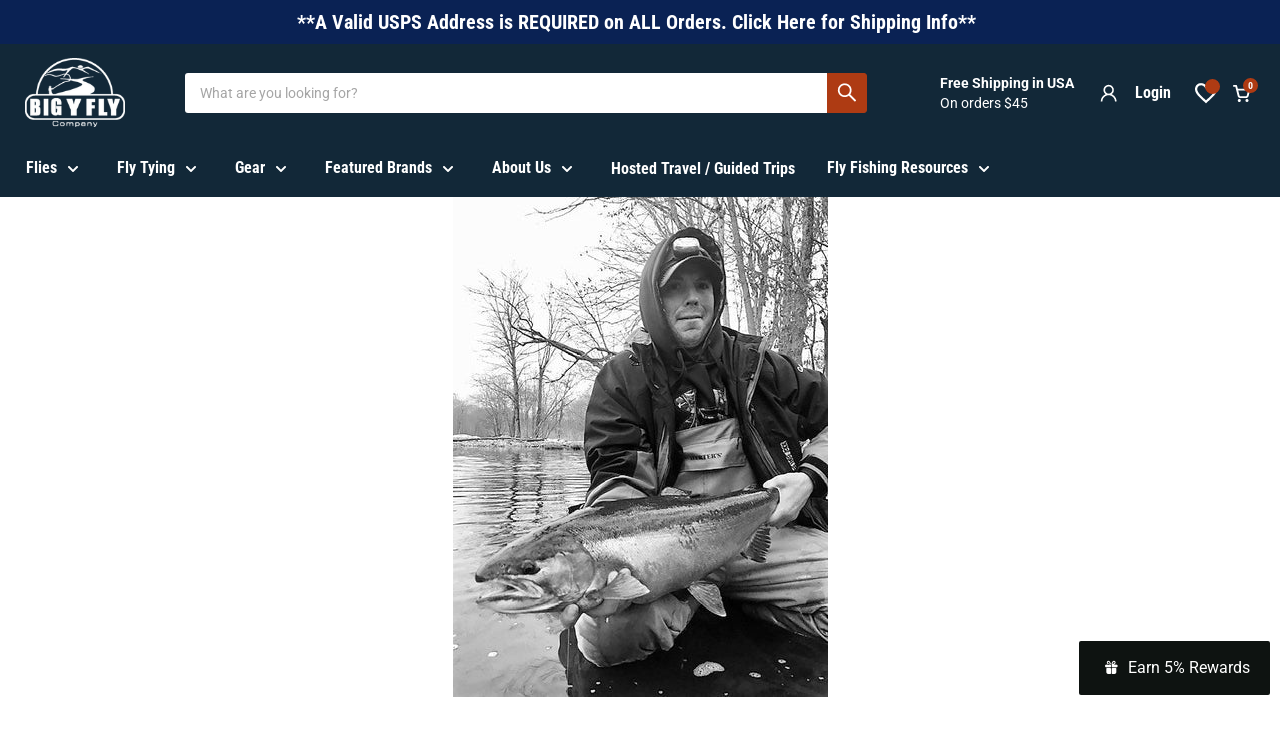

--- FILE ---
content_type: application/javascript; charset=utf-8
request_url: https://searchanise-ef84.kxcdn.com/preload_data.6z7q7o4a5k.js
body_size: 11034
content:
window.Searchanise.preloadedSuggestions=['pheasant tail','fly box','zebra midge','stone flies','dry flies','nymphs flies','elk hair caddis','woolly bugger','hares ear','parachute adams','streamer flies','egg flies','fly boxes','emerger flies','wooly bugger','midge nymphs','caddis fly','prince nymph','chubby chernobyl','stone fly','euro nymphs','barbless flies','blue wing olive','perdigon nymph','egg patterns','steelhead flies','copper john','leader and tippet','tungsten beadheads','caddis nymphs','leech flies','foam flies','rainbow warrior','fly assortments','squirmy worm','stone fly nymph','chironomid flies','soft hackle','bass flies','rubber legs','euro nymphs tungsten','midge flies','strike indicator','green drake','pheasant tail nymphs','hares ear nymphs','wet flies','salmon flies','pats rubber legs','jig nymphs','san juan worm','beadhead nymph','mop fly','mayfly dry','purple haze','trout flies','march brown','caddis dry','clouser minnow','balanced leech','hopper fly','saltwater flies','fly line','ant flies','stonefly nymph','griffith gnat','soft hackle flies','trout streamers','tungsten nymphs','perdigon nymph-tungsten','sculpin flies','pheasant tail-beadhead','frenchie nymph','royal wulff','yellow sally','worm flies','scud flies','caddis pupa','prince nymph-beadhead','golden stonefly','strike indicators','salmon fly','sparkle dun','bass poppers','articulated streamers','carp flies','bwo emerger','mayfly nymphs','copper john-beadhead','egg sucking leech','crayfish flies','jig flies','hares ear beadhead','tippet rings','october caddis','muddler minnow','hopper dries','wooly bugger streamers','woolly bugger-beadhead','walt worm','split shot','trico flies','caddis emerger','hendrickson dry fly','smallmouth bass flies','pale morning dun','zebra midge tungsten','streamer trout','squirmy worm-beadhead','barbless nymphs','fly reels','fly rods','blue winged olive','foam hoppers','bwo nymph','sex dungeon','baetis nymph','tapered leaders','sculpin streamers','hi vis','game changer','crawfish flies','wet fly','sow bugs','mouse fly','bonefish flies','rs2 nymph','pike flies','flashback pheasant tail','damsel nymphs','light cahill','golden stone','sow bug','pmd nymph','damsel fly','shrimp flies','green weenie','mop flies','hopper foam','rio flies','black caddis','hare\'s ear','perdigon nymphs','cicada flies','jig streamers','dolly llama','fly lines','fat albert','panfish flies','wd 40 nymphs','sparkle minnow','chernobyl ant','purple flies','blow torch','callibaetis flies','caddis larva','rainbow warrior tungsten','dry fly','bead head nymph','juju beatis','fulling mill','balanced leeches','bwo olive','micro chubby','fluorocarbon tippet','thin mint','rusty spinner','pmd emerger','rio leader','mouse flies','adams parachute','white zonker','sulphur dun','frenchie nymph tungsten','dragon fly','soft hackle wet flies','royal coachman','glo bug','foam ant','euro nymph','dry fly floatant','terrestrials trout','caddis nymph','barrs emerger','may flies','x caddis','egg fly','black stonefly','sexy walt worm','orange stimulator','grasshopper flies','steelhead nymph','blue quill','yellow stone fly','quill gordon','hippy stomper','umpqua flies','wading staff','midge emergers','tungsten flies','fly assortment','girdle bug','walt’s worm','midges nymphs','jig hooks','attractors dry','hot head','wading boots','elk hair','crane fly','duracell jig','spanish bullet','zebra midge-beadhead','streamer box','all flies','slate drake','tungsten beads','tippet holder','san juan worm-beadhead','beetles fly','pat\'s rubber legs','mayfly emerger','klinkhammer emerger','salt water flies','crab flies','fly tying material','bead head nymphs','chironomid midge','tarpon flies','czech euro nymphs','san juan','fly rod','trout beads','sucker spawn','fly tying','stimulator green','purple nymphs','zebra midges','red quill','bunny leech','redfish flies','humpy dry fly','crystal bugger','brown drake','rs 2 emerger','cdc caddis','blue winged olive fly','black ant','pink squirrel-beadhead','parachute bwo','game changer fly','squirmy wormy','lake flies','gift certificates','rod case','rubber leg','beetle fly','two bit hooker','peanut envy','gift card','sulpher dry','white streamer','scientific anglers','pike and muskie','new flies','mahogany dun','daiichi hooks','duracell nymphs','korkers sole','pmd baetis','foam caddis','zug bug','zonker flies','pink squirrel','jig streamer','striper flies','tippet pack','mini leech','brown trout flies','pmd emergers/cripples','mysis shrimp','sexy walts','last chance cripple','white death','parachute hopper','atlantic salmon flies','callibaetis nymphs','morrish hopper','fly patch','tungsten jig','baitfish flies','oros strike indicators','san juan worms','fly reel','sink tip','steelhead streamers','baetis emerger','mole fly','green caddis','barbless tungsten beadheads','bead head','foam beetle','caddis dry fly','jig hook','5x tippet','sulphur nymph','black stone fly','deceiver fly','sculpzilla streamers','rio fly line','pheasant tail nymph','juju baetis','grass hopper','madam x','trico spinner','renegade flies','slump buster','grab bag','soft hackle pheasant tail','hex flies','midge pupa','cdc emerger','prince nymph flies','streamers for trout','crackleback fly','5x leader','leach fly','lightning bug','mosquito flies','fly tying vise','cricket flies','lamson liquid','zoo cougar','parachute ant','griffiths gnat','spey rod','swimmin jimmy','egg pattern','minnow fly','eggs patterns','crystal meth','fly case','grey ghost','top secret midge','pellet fly','holy grail','guides choice','deer hair','spinner fly','compara dun','tan caddis','euro jig','pink fly','scud beadheads','black beauty','fishpond nets','dr slick','chironomid pupa','irresistible adams','pan fish flies','frenchie jig nymphs','yellow sally dry fly','split case pmd','hellgrammite flies','may fly','fishing nets','gray drake','white fly','ray charles','pale evening dun','caddis emergers','clearance gear','tenkara flies','flashback hares ear','great lakes steelhead','bass popper','sparkle pupa','fly floatant','goddard caddis','orvis clearwater fly rod','sulphur emerger','mini sculpzilla','march brown nymph','fly line backing','fulling mill flies','damsel nymph','beadhead pheasant tail nymphs','mickey finn','missing link','yellow humpy','birds nest','blowtorch fly','jig nymph','muskie flies','fish pond','trout assortment','hendrickson nymph','trout spey','tippet ring','foam hopper','wulff fly','nymph flies','daves hopper','euro leader','disco midge','chocolate thunder','scuds flies','gurgler flies','black gnat','terrestrial flies','isonychia drakes','chubby chernobyl golden stone','clearance flies','yellow stimulator','stimulator foam','mercury midge','crawdad flies','mayfly nymph','tungsten bead','musky flies','sparkle duns','trophy dungeon','orvis clearwater','golden retriever','amys ant','kaufmann stonefly','blue wing','black nymph','maxima chameleon','blue dun','winter flies','midge larva','pheasant tail tungsten','red flies','guide choice hare\'s ear','hexagenia fly','marabou feathers','coho flies','pats rubber leg','best selling trout flies','cdc comparadun','stonefly nymphs','damsel fly nymphs','terrestrials attractors','black ants','crazy charlie','dragon fly nymphs','gray fox','caddis pupa beadhead','corn fed caddis','flying ant','ck nymph','prince nymphs','stillwater flies','walts nymphs','callibaetis dry','worm fly','czech nymphs','korkers boots','rs 2 nymphs','permit flies','tube fly','nuke egg','drunk and disorderly','chernobyl hopper','scientific anglers fly line','winter trout flies','micro swivel','midges flies','jig head','wooly bugger grizzly','conehead trout streamer','butt monkey','intruder fly','hackle feathers','nymphs tungsten','marabou muddler','red ass','fluorocarbon leader','ice cream cone','split case','tungsten jigs','leader wallet','bwo cripple','colorado flies','slotted tungsten beads','thin mint fly','pink salmon flies','saltwater clouser','skwala flies','foam fly','rod holder','ant dry','silver salmon flies','caddis flies','red midge','blood midge','frog flies','montana flies','beadhead woolly bugger','film critic','largemouth bass flies','6x tippet','foam dry flies','grizzly hackle','switch rods','spey fly','bream killer','floatant gel','crystal bugger-beadhead','coq de leon','tapered leader','brook trout','rio versileader','partridge and orange','slate drake dry','fly tying tools','hares ear nymph','conehead woolly','egg sucking','midge emerger','poly leader','bead head pheasant tail','tellico nymph','cased caddis','meat whistle','loon tools','red copper john','spruce moth','big streamers','orange bead','cdc pheasant tail','royal trude','squirmy worms','red dart','purple haze dry','leader 9 5x','black stone','kreelex flies','green drake nymph','net holder','mayfly cripples','brassie flies','mosquito dry fly','tacky fly box','articulated streamer','reel case','barbless dry flies','murdich minnow','perdigon barbless','peacock bass fly','micro mayfly','bling midge','nymph hook','neversink caddis','purple beadheads','wd 40 flash beadhead','griffith gnats','walts tungsten','carp fly','psycho prince-beadhead','dragon flies','tube flies','uv light','flesh fly','double bunny','blowtorch nymphs','water walker','trout fly assortments','gotcha fly','wading socks','gray ghost','adams variant','sinking line','blue winged olive fly dry','hendrickson emergers','woolly worm','beadhead hares ear','blood worm','black midge','blue wing olive fly','y2k egg','krystal flash','peacock herl','saddle hackle','elk hair caddis cdc','midge dry fly','black ghost','yellow sally nymphs','bitch creek','bread n butter','booby fly','crane flies','echo carbon xl fly rod','girdle bug-beadhead','sage rods','bass fly','great lakes steelhead flies','chubby micro','shad flies','october caddis nymphs','beadhead nymphs','baby gonga','glo bug-beadhead','jig bugger','double bead','parachute caddis','spider flies','trout leaders','midges dry flies','chest pack','4x tippet','ants and beetles','isonychia drake','caddis fly dry','olive caddis','eastern march brown','hooks daiichi','stone flies stone fly','shop vac','popper bass','sea run cutthroat','barr\'s emerger','snow cone','hoppers crickets','autumn splendor','dahlberg diver','airflo polyleader','mantis shrimp','hot spot','lefty\'s deceiver','dark hendrickson','umpqua tippet','pennsylvania trout flies','leaders 9ft','redington classic trout','micro egg','indicator fly','bionic ant','landing nets','orange fly','sneaky pete','spawning shrimp','salmon egg flies','brown trout streamers','gray wulff','eastern green drake','stone nymph','hare\'s ear nymph','head cement','lead wire','poppers bass and','alaska flies','rabbit strip','miracle midge','hare ear','tandem streamers','two bit hooker--beadhead','jig fly','tungsten midge','dry shake','rio tippet','snook flies','dog pellet','ice dub','fly tying kit','trout leader','renegade dry','midge nymph','switch rod','chocolate foam emerger','isonychia drake nymph','inch worm','4x leader','double renegade','hare’s ear','stillwater nymph','parachute blue wing olive','amy\'s ant','rainbow nymph','buckskin fly','stone fly nymphs','pine squirrel leech','bait fish','stone flies beadhead','stonefly dry','pike fly','pmd dry fly','surf candy','streamer hooks','walts sexy','dry stone flies','parachute sulphur','trout streamer','smallmouth bass','missing link caddis','salmon fly dry','cahill fly','midge larvae','mayflies dry','ausable wulff','pyramid lake','wd-40 emerger','rod tube','tungsten pheasant tail','nymph hooks','zirdle bug','cortland fly line','caddis larva beadhead','leaders 5x','kelly galloup streamers','sink tip fly line','floatant holder','tungsten nymph','streamer flies trout','conehead muddler','c&f designs','mr rapidan','may flies dry','caddis beadhead','beadhead prince nymph','twenty incher','top water','salmon steelhead flies','skwala stonefly','crappie flies','hi viz','baby bugger','golden stone fly','sulpher dry flies','carey special','little black caddis','soft hackle partridge wet flies','dumbbell eyes','streamer fly box','buck tail','3x tippet','trico dun','articulated leech','pmx royal','smoke jumper','uni thread','bluegill flies','pats rubberleg','psycho prince','salmon egg','large mouth bass flies','blob fly','bass streamers','euro nymph flies','ep fibers','sow bug-beadhead','fat albert tan','wire worm','black woolly bugger','zug bug-beadhead','picket pin','seal bugger','birds nest-beadhead','matuka sculpin','no see um','flies trout','poly yarn','jig leech','tippet 6x','rojo midge','attractor nymph','black fly','clown egg','olive nymph','tfo rods','craft fur','coffin fly','dr slick nippers','rubber legs-beadhead','peacock caddis','olive woolly bugger','twenty incher-beadhead','euro nymph leader','euro flies','gift certificate','eggstacy fly','best trout flies','yellow drake','nymph assortment','bass leader','sling pack','chubby chernobyl flies','goose biots','morrish mouse','beadhead pheasant tail','beatis nymphs','jiggy legs','juju bee midge','golden stone nymph','pink albert','scientific anglers leader','cone head','new zealand indicators','clouser crawdad','foam ants','black leech','tarpon toad','juju be midge','pheasant tail beadhead','wading belt','fishpond pack','gypsy king','green drakes','pine squirrel','stone fly dry','to hooker--beadhead','top hopper','puff daddy','bwo sparkle dun','beadhead egg','small mouth bass flies','near nuff crayfish','stoneflies nymphs','rock worm','ep brush','bead heads','parachute pmd','baby bugger-beadhead','muddy buddy','bugger streamers','gift cards','sighter tippet','brown stonefly','midge dries','dr slick tools','matt’s midge','dry fly hooks','streamer hook','dirty hippy','pink flies','chenille medium','extended body','pale morning dun pmd','ant foam','rubber legs nymph','fly fishing','water boatman','march brown spider','fly kits','3x leader','assortment flies','tungsten egg','brown trout','pats rubber','striper fly','bead head hares ear','rio leaders','elk caddis','green machine','jig head flies','white wulff','peeping caddis','fly vice','light hendrickson','pink bead','zonker strips','black stonefly nymph','flesh flies','pyramid lake flies','mcfly foam','olive midge','rabbit strips','umpqua fly box','midge dry','sinking tip','orvis recon','bwo nymphs','trico emerger','waxy worm','griffiths gnat dry','scud hook','tungsten bugger','saltwater leader','parachute adams barbless','stealth bomber','bunny leech-beadhead','tenkara rod','net keeper','barbless fly','bugger beadhead','kaufmann stonefly nymph','hooks barbless','holy grail flies','beadhead caddis','rainbow trout','split case bwo','steelhead fly','marabou streamers','airlock indicators--3','mow tips','dolly lama','jig head nymphs','glue egg','sexy walt','slumpbuster fly','fly line cleaner','top secret','pmd dry','backing dacron','black nose dace','bwo dry','copper wire','echo fly rod','conehead bugger','ultra chenille','loon floatant','dragonfly nymph','ice dubbing','pink nymph','ginger quill','bunny muddler','foam emerger','fly rod combo','fat angie','soft hackle hares ear','thread frenchie','white miller','panfish popper','blood dot','iron sally','clearance corner','maxima ultragreen','cdc feathers','barbless parachute adams','suspended beetle','running line','orvis tippet','barbless elk hair caddis','trout crack','wooly bugger grizzly skullhead','sculpin bugger','tungsten beadhead','lamson remix 3-pack','tungsten jig bugger','trout nymphs','crystal midge','christmas island special','tungsten streamer','hobo spey','janssen\'s minnow','hexagenia nymph','yellow stonefly','smallmouth flies','green rock worm','golden stonefly nymph','veevus thread','barbless hooks','emerger nymphs','green butt skunk','pumpkin head','thunder thighs','chartreuse beadhead','flashback beadhead pheasant tail nymphs','mohair leech','sinking fly line','sand flea','spare spool','clouser minnow saltwater','joes hopper','barr\'s emerger bwo','october caddis pupa','eggstacy chenille','ec caddis','montana fly co','wiggle minnow','goddard caddis dry','red worm','super bugger','dry fly hackle','tan caddis dry','whip finisher','fishpond fly boxes','fluorocarbon leaders','mop fly rubber legs','classic trout','mop chenille','henryville special','change maker','magnetic net release','royal humpy','krystal bugger','fly tying materials','booby flies','steelhead nymphs','shrimp fly','dave\'s hopper','madam x fly','brook trout flies','deschutes assortment','sucker spawn-beadhead','yuk bug','sili legs','top water flies','streamer fly','gold hares ear','barbless caddis','beadhead prince','estaz fly','scissor forceps','pats rubber legs nymph\'s','fly clips','mayers mini leech','tungsten jig flies','diver flies','montana stonefly','weighted streamers','swing flies','pmd cripple','fishing flies','skwala stone','fulling mill hooks','tippet 5x','starlight leech','clarks stonefly','salmon streamers','pass lake','flash back pheasant tail','sulpher dry fly','comparadun bwo','purple prince','tungsten worm','big y','big y fly box','dry flies colorado','cdc caddis emerger','6x leader','sheep creek special','jig tungsten','mayhem midge','red beadhead','sedge caddis','leech fly','hackle pliers','egg sucking leech beadhead','battenkill reels','ep baitfish','floating line','root beer midge','fishpond net','blue wing olive wet fly','glass beads','cicada fly','small streamers','hackle stacker','euro rod','fly collection','spruce fly','shooting line','redington rod','bead head prince nymph','montana nymph','foam cutter','3wt fly rod','assortment--24 flies','zoo cougar yellow flies','lively legz','rio gold','yellow sallie','panty dropper','new zealand','foam dry','rod and reel outfit','turcks tarantula','chironomid bomber','saltwater flies redfish','lamson guru','echo ion xl','trout spey fly','half and half','sa fly lines','utc ultra thread','x caddis tan','glo bug red dot','bwo dry flies','atlantic salmon','sulpher flies','deer hair popper','striped bass','fly patches','red nymph','streamers trout','pheasant tail jig','eyes magnifier','emergent sparkle pupa','wooly sculpin','yellow stone','north carolina','pink beadheads','caddis tungsten','beadhead leeches','darth baetis','ap nymph','salmon fly nymphs','beadhead stone flies','lake erie shiner','beadhead midge','fly kit','two bit','hot spot nymph','sage spectrum c','barbless beadhead','dry fly assortments','purple nymph','adams wulff','cinnamon caddis','bwo parachute','czech nymph','early black stonefly','rio bandito','net magnet','salt water','black flies','fish skull','cutthroat flies','red squirrel nymph','swimming frog','balanced black leech','winter steelhead flies','hares ear tungsten','leader 5x','seal leech','lightning bug beadhead','barr emerger','umpqua leader','euro leaders','norm woods','hi vis caddis','firehole hooks','crane fly larva','sighter colored tippet','stimulator deer','dry flies may fly','douglas sky g','white streamers','beadhead bugger','ez caddis','y2k fly','nymphs flies bead','west virginia','mickey finn fly','poppers bass and trout','micro tubing','bird of prey','rabbit zonker strips','trophy peanut','wading boot','steelhead leader','bass assortment','tungsten woolly bugger','sculpzilla fly','tungsten stone fly','cranefly larva','maple syrup fly','special klinkhammer duo','brown drake dry fly','cress bug','iris caddis','grey wolf','waders mens','ostrich herl','pink worm','stillwater nymphs','pats rubber legs stonefly nymphs','hair stacker','knot tool','euro nymphs tungsten jigs','purple chubby','4x leaders 3 pack','purple adams','foam stimulator','articulated shanks','olive bugger','intermediate fly line','tailwater sowbug','duracell jig barbless','rep your water','caddis larva nymphs','poison tung','hex nymph','orvis battenkill fly reel','mercury flashback','merkin crab','emerger bwo','fly hooks','floating fly line','trout grab bag','uv polar chenille','dry floatant','apple caddis','echo shadow 2wt','grey drake','tungsten surveyor','thingamabobber strike indicator--3 pack','flip-focal magnifier','blue wing olive emergers','galloup streamers','tenkara fly','utah bug','poppers bass','barbless nymph','flying ant black','bwo emergers','wader repair','mini intruder','trout fly','frogs fanny','orvis pro','brown caddis','lime trude','gummy minnow','pheasant tail flashback','gold hares ear nymph','tungsten streamers','copper beadheads','yellow nymph','japanese beetle','barbless trout flies','dry fly hook','winter steelhead','griffith\'s gnat','thin skin','hare and copper','split case emerger','gamakatsu hooks','fly threader','streamers crayfish','tungsten caddis','fly puck','baby got bead','bead egg','rubber leg nymphs','white woolly bugger','orange caddis','bonefish bitters','euro nymph rod','irresistible wulff','grasshopper fly','olive streamer','wading shoes','pheasant tail soft hackle','dave’s hopper','crystal stimulator','choice hares ear','barbless tungsten','big streamer','foam spider','white flies','2x tippet','soft hackle beadhead','fly tying hooks','sand crab','bread and butter fly','redington behemoth','egg yarn','euro zebra midge tungsten','moth flies','balanced leech crystal bugger','jiggy bugger','tiemco hooks','pale evening dun dry fly','big y fly boxes','higas sos','bloody mary','tungsten zebra midge','chubby chernobyl purple','stripping basket','flash back','brown stone','bead head prince','bitch creek nymph','olive leech','andino deceiver','spey flies','salmon hooks','orvis reel','dubbing wax','pink lady','euro hares ear-tungsten','hemingway caddis','euro line','hook size','red tag','terrestrials assortment--24','douglas dxf','olive matuka','wyoming flies','echo carbon xl','cdc midge','green flies','rod cases','red ant','scientific angler tippet','jj special','t shirt','tungsten stone','bow river bugger','copper john fly','fly tying scissors','tungsten barbless','rio powerflex','bumble bee','brass beads','balance leech','airflo fly lines','wire leader','bream flies','ck nymphs','whiting hackle','deep sparkle pupa','nylon tippet','meat whistler','dubbing brush','streamer assortment','crab fly','tungsten hares ear','purple peril','foam wing','hanak hooks','biot midge','sulphur spinner','trout dry flies','guide choice','fly rod case','tellico nymph-beadhead','lake trout flies','cinnamon ant','double taper fly line','antron yarn','kelly galloup','braided leaders','leader straightener','gamechanger fly','holographic tinsel','blue olive nymph','jigs trout','hopper flies','minnow flies','rickards callibaetis','mercury baetis','streamer leader','egg bead','sun gloves','beadhead streamers','black quill','loon uv','wood special','foam popper','sun glasses','patriot dry','mahogany parachute','weighted nymphs','hot spot pheasant tail','stone flies nymphs','jig heads','barbless adams','mayfly dry flies','mallard flank','shooting head','borden special','wormy worms','casey underwood','euro jig streamers','slush egg','sage reels','umpqua hooks','fly cases','orange beadhead','chartreuse fly','marabou jig','foam caddis flies','pmx yellow','barbless pheasant tail','2x leader','ep minnow','may fly nymphs','ketchum release','squirmy tungsten','burning man','pt nymphs','red light leech','letort hopper','barbless purple haze','big y reels','pole dancer','rio grande king','ahrex hooks','estaz chenille','ray charles-beadhead','trolling flies','blowtorch tungsten','flav flies','green nymph','half chernobyl','blue quill nymph','orange asher','midge fly','black zebra midge','indicator line','3 dollar dip-beadhead','spey line','black stone fly nymphs','t hooker','trout tippet','nymph tungsten','brown hackle','home invader','rubber leg nymph','absolute fluorocarbon','orvis flies','little yellow stone','flash bugger','orvis hydros','scientific anglers tippet','partridge and','drag queen tungsten','eggstacy egg','gt flies','black stone flies','trout nymph flies','conehead crystal bugger','crayfish jig','weighted flies','peacock bass','royal stimulator','yellow mayfly','blue wing olive 14','pellet flies','kaufmann stone','egg beadhead','near nuff','conehead bunny muddler','beadhead caddis nymphs','orvis leader','hares ear soft hackle','cdc pheasant tail-beadhead','rio powerflex leader','echo ion','slotted beads','spare spools','8wt rods','king salmon flies','irresistible all','midge tungsten','gurgler fly','birds nest birds nest-beadhead','sulphur dry fly','dungeon white','blue winged olive dun','5 minute caddis','caddis fly nymphs','henry\'s fork','micro streamers','beatis emergers','tom thumb','fly pack','red humpy','skagit head','snow cone midges','christmas island','dubbing spinner','march brown emerger','root beer','barbless tungsten nymphs','wood duck','permit crab','nano silk','mercers missing link','near nuff sculpin','stonefly beadheads','frog popper','leech tungsten','barbless nymphs tungsten','euro nymph line','trout bead','glass bead flashback','north fork special','golden pheasant','loop wing emerger','spey rods','blue nymph','z lon','red nymph flies','squirrel leech','wax worm','orvis clearwater fly reel','estaz flies','deer hair fly','chromie chironomid','pike streamers','hoppers tan','pumpkin head fly','yellow sally nymph','float tube','crystal flash','spey reel','glow in the dark','blow fly','7x tippet','bead head caddis','cream midge','grayling flies','line cleaner','cdc nymph','fly bundle','high and dry','parachute pale morning dun','baetis nymphs','rio fluoroflex','barbless hares ear','puff daddy fly','pmd spinner','double fat albert','white mayfly','red ass fly','stoneflies dry flies','nymph box','sa tippet','foamback emerger','red copper john beadhead','tfo fly rod/reel','hot wire','raghead crab','green weenie-beadhead','orvis fly box','orvis helios','bonefish leaders','dry flies trout','beadhead stonefly','nature spirit','wading jacket','wading sock','barbless woolly bugger','barrs emerger bwo','fishing net','bone fish','micro stone fly','scuds beadheads','micro chenille','crazy charlie saltwater','gray ghost fly','fly foam','autumn caddis','cone heads','silver streak','purple perdigon','large flies','dorado flies','hi vis parachute','baetis dun','peeking caddis','monofilament line','sos nymph','tungsten leech','dolly llama tandem','meat sweats','money midge','magnetic fly box','smallmouth bass poppers','caddis variant','squid flies','drunk n disorderly','candy stone','hot wing caddis','october flies','squirrel tail','big dry fly','hares ear barbless','floating fly line wf','sprout midge','boat box','pliers small','sinking tip lines','coachman fly','wooly streamers','lady caroline','light cahill nymph','parachute midge','jungle cock','san juan worm tungsten','ice fishing','oros indicator','foam dry fly','olive willy','maine flies','ant fly','silver hilton','pheasant tail emerger','echo rod','black death','pink egg','psycho purple prince-beadhead','pure midge','golden stone flies','shop vac-beadhead','red bead','egg hooks','pmd dry flies','nippers with','black ghost marabou','flashback pheasant','solitude flies','spoon fly','thingamabobber strike','rio fly clips','bead nymph','net holster','parachute pheasant tail','doodle bug','roosterfish flies','orvis battenkill','lead eyes','olive perdigon','soft hackle caddis','beadhead flies','lamson liquid spool','bull trout','bead nymphs','brook trout fly','carey special fly','diamond braid','dirty bird','blue gill flies','ear nymph','uv flies','pmd parachute','hot butt elk hair caddis','leadwing coachman','circus fly','scud hooks','smelt fly','euro fly','rs wing','crawfish fly','trout spey rods','beadhead copper john','golden stone nymphs','dragon fly nymphs flies','copper john tungsten','conehead woolly bugger','fly tying thread','yellow caddis','twist clips','adams fly','thin mint beadheads','loon outdoors','candy cane','fly storage','barbless midge','sink tips','mayers mini leech jig','wiggle pop','brown nymph','tippet rings trout','hen hackle','rio grande','white bugger','borchers drake','bit hooker','spent caddis','sand eel','kebari flies','shad fly','black beadhead','yellow dry fly','general practitioner','articulated flies','copper midge','bwo spinner','bread fly','mole flies','master splinter','black elk hair caddis','thunder thighs hopper','trout egg','baetis cripple','flash fly','blue winged','black midges','lamson remix','small mouth','ultra wire','pmd nymphs','jigged nymphs','black streamers','rio outbound short','neoprene socks','black beauty midge','fox squirrel nymph','tungsten jig nymphs','blob patterns','walt worms','airlock indicators','bwo dun','gunslinger fly','sedge caddis flies','isonychia drake nymphs','6wt fly rod','hair wing','a fly','bomber flies','spanish nymph','euro rods','cicadas flies','silver salmon','glass bead','wading pants','barbless streamers','utc 140 denier','green caddis dry fly','rooster hackle','grey caddis','rio line','dohiku hooks','sparkle minnow streamers','glass minnow','pass lake special','olive dun','blood white death','caddis emerger beadhead','boobie fly','7wt fly rods','sheep fly','fish hawk','parachute light cahill','red squirrel','orange egg','trout fly line','black bead','pmx crickets','chironomids flies','barrs emergers','black streamer','dark lord','cdl feathers','quill nymph','sparkle caddis pupa','el diablo','bucktail streamers','big ugly stone','streamer boxes','weedless bass flies','nymph rod','mono tippet','foam adams','maple syrup','white miller fly','saltwater shrimp flies','barely legal','pale morning','brassie beadhead','dropper rig fly box','euro nymph rods','sage sonic','steelhead stonefly','fly rod cases','sunset amnesia','trout tapered leaders','anatomical callibaetis','coq de leon feathers','tungsten euro nymph','tungsten prince','little green machine','royal coachman dry','bugger tungsten','leader line','steelhead hammer','trench ant','c&f designs foam inserts','spring wiggler','royal pmx','barbless ant','pink beadhead','slim fly box','wulff dry flies','utc thread','moto minnow','hares ear jig','picket pin fly','lake fly','czech caddis','firehole sticks hooks','wader belt','fly box inserts','dog biscuit','smelt streamers','swimming nymph','bwo comparadun','d rib','female adams','ep crab','sink leader','bully spider','f fly','erie shiner','ice cream cone chironomids','para wulff','crazy legs','jigged frenchie','micro may','net retractor','panfish poppers','red fox','coho comet','dragonfly flies','gti caddis','amy’s ant','foam body','magnetic fly','prince nymph tungsten','dropper fly','spent wing','echo shadow ii euro nymph rod','parachute flies','red fly','big y fly','semperfli nano silk thread','possie bugger','montreal lady','sparkle worm','lite brite zonker','mega prince','crappie kandy','cicada fly dry','hot head leech','nail knot tools','bullet head','stone flies dry','nymph beadhead','green drake emerger','rod sleeve','purple midge','backing line','frenchie nymph-tungsten','3 dollar dip','changer fly','and cream','red zebra midges','bugger jig','dark evening caddis','steelhead egg flies','fly holder','steelhead assortment','black hares ear','echo reel','saltwater hooks','nymph leader','extended body mayfly','ray charles sow','princess nymph','slotted tungsten','tungsten fly','discount flies','dancing caddis','loon top ride','amnesia monofilament','orange crush','pink cahill','chernobyl ants','fly box foam','grey ghost streamers','tungsten perdigon','waders wader','green caddis nymph','hale bopp leech','rod sock','landing net','caddis jig','thorax dun','mayfly emergers','can of worms','summer steelhead flies','hornberg streamers','saltwater tippet','rio euro leader','russian river fly','wader bag','x caddis olive','orvis clearwater freshwater outfit','rite bobbin','steelhead stone','hungarian partridge','prom dress','wing caddis','double bead nymph','y2k beadhead','peacock bass flies','fly tying light','jiggy bugger--tungsten','film critic pmd','brown fl','gray hackle','egg tungsten','dropper rig','bubble back','sink tip lines','hellgrammite fly','crippled caddis','beadhead leech','all dry flies','ap emerger','partridge wet','dinsmore shot','deschutes river salmonfly','hare ball leech','black nymphs','orvis fly line','big y standard fly reel','parachute trico','grand hopper','euro zebra midge','purple prince-beadhead','foam fly box','dry fishing','sex dungeon articulated black','red head','ck nymph-beadhead','wd-40 flash','pmd dun','tippet 4x','orvis fly rod','flex floss','head nymph','slate drake dun','red larva','swiss cdc','lite brite bugger','tying kit','mayflies nymphs','tungsten slotted beads','mustad hooks','midge beadhead','glo bug yarn','barrs emerger pmd','egg sucking stone','jelly fritz','flying ants','black ant fly','tungsten stonefly','river glass','dirty bird-beadhead','fly leaders','get it down pats','c&f design','calf tail','willow grub','parachute hare\'s ear','umpqua zs2','nymph leaders','pale dun','double barrel','saltwater popper','mahogany dun mayfly','crayfish fly','pencil popper','galloup fly','salmon leader','winter stone fly','tungsten beadhead nymphs','black bugger','double taper','bass streamer','no hackle','adams dry flies','pink salmon','green fly','mullet flies','small mouth bass','bread and butter','atomic pheasant tail','idaho dry flies','burgin bugger','large streamers','euro fly line','scissor clamp','white midge','bead head flashback pheasant tail','yellow nymphs','douglas upstream','pine squirrel strips','sculpin bunny','possie bugger-beadhead','tandem flies','hare’s ear nymph','gotcha shrimp','freight train','stone jig','c and f fly box','chest packs','bass worm','redington dually','bugger hackle','mothers day caddis','polypropylene yarn','echo bravo','yellow stone fly nymph','absolute leader','carbon xl','foam fly boxes','purple fly','tarpon leaders','blue olive','euro pheasant tail','dark cahill','barbless blue wing olive','lead free wire','new jersey','march brown dry fly','fishpond fly box','saltwater fly line','mangrove coast','hot butt','flies for','tippet fluorocarbon','cdc midge pupa','kaufmann stone beadhead','orange scud','stonefly dry flies','crystal stimulator rubber legs','foam humpy','variegated chenille','simi seal leech','albie flies','pupa flies','bass bug','black woolly bugger tungsten','agent orange','rabbit fur','sea run','skwala nymphs','blue flies','redfish crack','emerger midge','5x fluorocarbon','bead midge','fly boxes 12','floating nymph','box for flies','fly tying feathers','bass leaders','buggers fly','green drake cripple','maxima leader','beadhead stone','orange nymph','nymphs flies barbless','bead head midge','egan\'s frenchie','midge dry flies','beetle bailey','chocklett\'s fly','leader and tippet 5x','chubby norm','lamson spool','silver doctor','indicator marker','parachute dry flies','baby boy hopper','edible arrangement','pink nymphs','blue damsel','pennsylvania trout fly','indicator tippet','llano bug','sale fly','olive scud','caddis larvae','fish taco','korkers soles','adams dry fly','bead fly','drowned ant','fly rods nymph','patriot dry fly','zebra midge curved tungsten','schlappen hackle','foam stone','black dry flies','fly s','batman beadhead','baetis dry','bobbin threader','corn fly','white bass flies','wet hackle','trash flies','jig pheasant tail','anatomical pmd/baetis','hook file','yellow streamers','umpqua jig','black prince','fruit cocktail','clown egg-beadhead','stimulator rubber'];